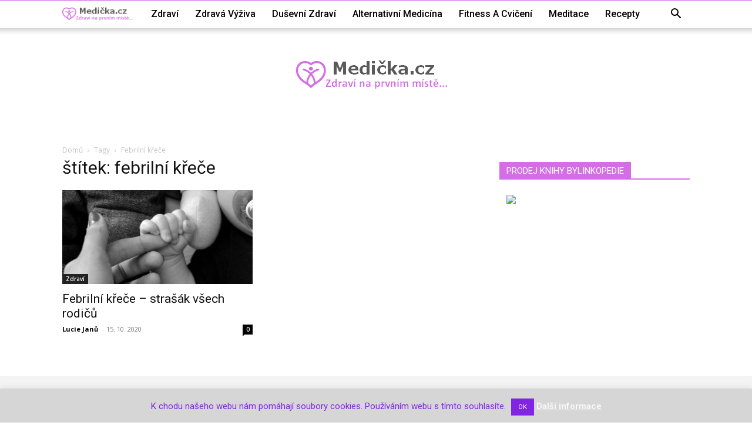

--- FILE ---
content_type: text/html; charset=utf-8
request_url: https://www.google.com/recaptcha/api2/aframe
body_size: 269
content:
<!DOCTYPE HTML><html><head><meta http-equiv="content-type" content="text/html; charset=UTF-8"></head><body><script nonce="G1DBrsP-BGGNn2p3R3rYzA">/** Anti-fraud and anti-abuse applications only. See google.com/recaptcha */ try{var clients={'sodar':'https://pagead2.googlesyndication.com/pagead/sodar?'};window.addEventListener("message",function(a){try{if(a.source===window.parent){var b=JSON.parse(a.data);var c=clients[b['id']];if(c){var d=document.createElement('img');d.src=c+b['params']+'&rc='+(localStorage.getItem("rc::a")?sessionStorage.getItem("rc::b"):"");window.document.body.appendChild(d);sessionStorage.setItem("rc::e",parseInt(sessionStorage.getItem("rc::e")||0)+1);localStorage.setItem("rc::h",'1768722476455');}}}catch(b){}});window.parent.postMessage("_grecaptcha_ready", "*");}catch(b){}</script></body></html>

--- FILE ---
content_type: text/plain
request_url: https://www.google-analytics.com/j/collect?v=1&_v=j102&a=1956688582&t=pageview&_s=1&dl=https%3A%2F%2Fmedicka.cz%2Ftag%2Ffebrilni-krece%2F&ul=en-us%40posix&dt=febriln%C3%AD%20k%C5%99e%C4%8De%20Archivy%20-%20zdrav%C3%AD%2C%20medic%C3%ADna%2C%20alterntivn%C3%AD%20medic%C3%ADna%2C%20zdrav%C3%BD%20%C5%BEivotn%C3%AD%20styl&sr=1280x720&vp=1280x720&_u=IEBAAEABAAAAACAAI~&jid=1432057625&gjid=1089425858&cid=1055091427.1768722475&tid=UA-55951564-42&_gid=703342824.1768722475&_r=1&_slc=1&z=214893224
body_size: -448
content:
2,cG-4LBZ96JZTC